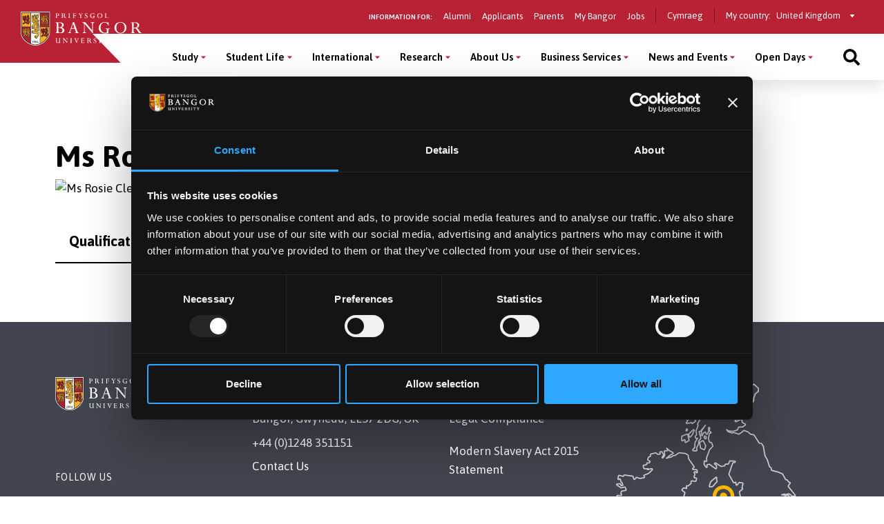

--- FILE ---
content_type: image/svg+xml
request_url: https://www.bangor.ac.uk/themes/custom/bangor/images/map.svg
body_size: 28902
content:
<svg height="441" viewBox="0 0 377 441" width="377" xmlns="http://www.w3.org/2000/svg"><g fill="none" fill-rule="evenodd" transform="translate(1 1)"><path d="m101.230298 101.352382-1.3529998 1.893c-.133.187-.205.41-.205.64v.971c0 .864.9509998 1.391 1.6829998.933l1.967-1.229c.443-.277.63-.829.446-1.319l-.613-1.636c-.31-.824-1.413-.97-1.925-.253zm50.621 129.522-.689 3.449c-.115.568-.65.951-1.225.875l-6.005-.801c-.659-.088-1.245.425-1.245 1.09v2.662c0 .313-.135.613-.369.821l-4.201 3.735c-.248.22-.583.317-.911.262l-1.356-.225c-.72-.12-1.355.481-1.274 1.207l.39 3.516-1.56-.519c-.063-.021-.127-.036-.193-.045l-3.099-.444c-.406-.057-.812.116-1.051.451l-1.723 2.412c-.355.497-.237 1.189.264 1.54l3.985 2.79c.373.261.547.725.437 1.168l-1.359 5.434c-.072.287-.025.591.13.843l4.006 6.51c.108.174.163.373.163.577v5.717c0 .368-.183.712-.489.916l-3.056 2.037c-.665.442-.65 1.424.027 1.848l2.536 1.585c.273.171.458.453.506.771l2.1 14.182c.021.135.015.274-.015.409l-1.543 6.685c-.043.184-.132.354-.259.494l-4.947 5.442c-.236.259-.333.613-.265.956l.892 4.46c.064.323-.019.657-.228.912l-4.468 5.461c-.109.134-.248.239-.404.31l-3.422 1.52c-.659.293-.862 1.129-.412 1.693l4.394 5.491c.558.698.094 1.736-.798 1.786l-7.538.418c-.169.01-.338-.021-.494-.087l-2.939-1.26c-.414-.177-.893-.085-1.212.234l-2.302 2.302c-.517.517-1.384.396-1.74-.244l-.959-1.727c-.444-.799-1.613-.74-1.972.1l-.52 1.212c-.156.363-.494.615-.887.66l-17.9089998 2.047c-.456.052-.831.381-.942.826l-1.234 4.932c-.134.54-.651.894-1.203.825l-2.881-.36c-.353-.044-.707.086-.947.348l-5.355 5.842c-.209.228-.503.357-.812.357h-4.789c-.845 0-1.374-.912-.955-1.646l.409-.716c.399-.698-.062-1.575-.864-1.641l-3.095-.258c-.822-.068-1.424.758-1.107 1.518l1.729 4.15c.195.469.044 1.011-.365 1.31l-7.421 5.443c-.102.074-.215.131-.335.167l-10.744 3.222c-.068.021-.14.036-.212.042l-11.102 1.057c-.241.024-.482-.033-.687-.162l-3.725-2.328c-.238-.149-.524-.201-.798-.146l-5.923 1.185c-.783.156-1.402-.655-1.045-1.368l.085-.17c.318-.637-.145-1.387-.858-1.387h-3.412l8.781-3.616c.368-.15.624-.487.673-.881l.205-1.636c.112-.891-.835-1.533-1.622-1.1l-8.892 4.891c-.163.089-.345.136-.531.136h-5.405c-1.04 0-1.49899996-1.309-.686-1.959l3.028-2.423c.024-.019.051-.039.077-.056l4.975-3.317c1.062-.708.268-2.353-.947-1.963l-6.975 2.242c-.54.174-1.12399996-.091-1.34799996-.613l-.973-2.273c-.174-.405-.572-.667-1.012-.667h-3.07c-.803 0-1.335-.832-.999-1.561l2.372-5.139c.137-.297.399-.518.715-.602l7.56099996-2.017c.141-.037.271-.102.387-.191l4.191-3.224c.857-.658.351-2.027-.728-1.97l-16.47399996.867c-.546.029-1.029-.347-1.137-.883l-.2-1.001c-.097-.486.144-.977.587-1.199l7.454-3.728c.369-.183.814-.111 1.106.18l.17.17c.506.506 1.35299996.402 1.72099996-.212l.252-.421c.354-.588 1.152-.713 1.668-.262l3.063 2.68c.229.2.531.297.833.267l5.041-.504-2.107-.702c-.635-.211-.935-.937-.636-1.536l.802-1.603c.177-.354.15-.773-.068-1.103l-1.09-1.633c-.391-.586-.137-1.384.52-1.637l5.543-2.132c.223-.086.412-.241.538-.444l2.24-3.583c.201-.322.553-.517.933-.517h10.266c.102 0 .203-.015.302-.042l9.398-2.685c1.18-.337 1.006-2.061-.218-2.155l-.041-.003c-.573-.045-1.015-.522-1.015-1.096v-1.188l-5.201 4.681c-.203.181-.464.282-.736.282h-7.558c-.192 0-.379-.05-.545-.144l-3.056-1.747c-.341-.195-.761-.193-1.1.005l-5.812 3.391c-.168.098-.359.149-.555.149h-.681c-1.071 0-1.51-1.373-.64-1.995l8.639-6.17c.099-.071.185-.157.255-.256l4.535-6.346c.313-.44-.073-1.035-.602-.93-.5.1-.886-.435-.633-.879l5.402-9.452c.309-.542 1.007-.718 1.538-.387l2.699 1.687c.435.271.999.208 1.361-.154l3.57-3.571c.692-.692.202-1.878-.779-1.878h-14.697c-.499 0-.935-.335-1.063-.816l-1.718-6.443c-.152-.568-.721-.915-1.294-.793l-5.265 1.128c-.521.112-.916-.467-.619-.912l.283-.424c.328-.493-.185-1.111-.729-.877l-1.474.63c-.342.147-.734.111-1.043-.095l-2.597-1.731c-.761-.507-.605-1.669.263-1.959l.103-.034c.588-.195.897-.838.686-1.419l-1.283-3.528c-.261-.718.271-1.476 1.034-1.476h5.749c.878 0 1.403-.979.915-1.711l-.783-1.175c-.18-.268-.231-.602-.143-.913l.78-2.725c.112-.397.437-.696.842-.776l6.317-1.264c.675-.136 1.061-.849.806-1.487l-1.359-3.396c-.204-.511-.755-.792-1.288-.659l-5.214 1.304c-.301.075-.619.02-.877-.152l-6.807-4.538c-.876-.584-.51-1.947.542-2.014l4.577-.286c.562-.035 1.06.362 1.153.917l.236 1.411c.087.531.546.919 1.084.919h1.304c.779 0 1.311-.786 1.022-1.507l-1.476-3.69c-.083-.206-.226-.383-.411-.507l-.981-.654c-.25-.165-.419-.425-.473-.719l-.644-3.541c-.159-.873-1.232-1.208-1.86-.581l-.46.46c-.76.761-2.048.09-1.86-.969l.842-4.776c.111-.628.731-1.031 1.35-.876l6.312 1.578c.694.173 1.367-.351 1.367-1.067v-.08c0-.67.592-1.184 1.256-1.089l13.512 1.93c.412.059.756.345.888.741l1.341 4.022c.277.834 1.372 1.022 1.912.328l2.09-2.687c.301-.387.822-.529 1.277-.346l4.455 1.782c.19.076.398.097.6.062l6.985-1.233c.877-.155 1.216-1.232.587-1.861l-.648-.648c-.555-.555-.368-1.496.359-1.795l7.646-3.149c.133-.054.255-.136.359-.239l5.686-5.687c.694-.693.203-1.877-.777-1.877h-1.058c-.097 0-.195.012-.289.038l-5.923 1.616 1.102-1.654h-6.351c-.486 0-.914-.32-1.053-.785l-1.088-3.627c-.181-.601.178-1.231.786-1.383l4.482-1.12c.57-.143.927-.707.812-1.284l-.082-.413c-.137-.68.385-1.315 1.078-1.315h2.877c.45 0 .855-.274 1.022-.692l.45-1.126c.213-.531-.018-1.136-.53-1.392l-2.6-1.301c-.512-.256-.742-.861-.529-1.392l1.552-3.884c.167-.417.572-.692 1.022-.692h.912c.608 0 1.1-.492 1.1-1.099v-2.441c0-.51.351-.954.848-1.071l7.931-1.865c.371-.088.761.023 1.03.293l1.955 1.955c.234.233.559.349.888.316l2.932-.293c.878-.088 1.301-1.121.736-1.799l-.308-.37c-.519-.623-.209-1.574.578-1.771l1.887-.472c.485-.121.992.102 1.232.541l2.543 4.663c.217.396.169.884-.12 1.231l-2.098 2.518c-.119.142-.193.313-.215.495l-.032.257c-.125.995 1.168 1.488 1.738.665l2.495-3.603c.157-.229.224-.507.185-.782l-.864-6.039c-.094-.662.42-1.254 1.089-1.254h3.5689998c.819 0 1.35-.861.985-1.592l-1.41-2.821 4.867 4.327c.064.056.134.106.21.146l5.268 2.837c.769.414.772 1.517.005 1.935l-4.189 2.285c-.063.034-.122.075-.178.121l-6.534 5.445 1.019-.17c.198-.033.379-.127.521-.267l.448-.449c.141-.141.323-.235.52-.267l5.967-.994c.226-.038.435-.146.597-.308l1.697-1.697c.168-.169.387-.278.623-.312l3.25-.464c.163-.023.318-.083.455-.173l6.08-4.054c.213-.142.469-.205.724-.179l9.861 1.038c.147.016.29.061.419.133l4.258 2.366c.319.177.529.499.562.862l.473 5.198c.016.189.083.371.19.527l9.17 13.244c.332.48.231 1.136-.23 1.494l-1.834 1.427c-.801.623-.403 1.907.611 1.967l5.564.327c.52.03.947.422 1.024.937l.47 3.18c.172 1.159-1.486 1.554-1.856.444l-.147-.441c-.146-.439-.587-.711-1.045-.645l-1.465.209c-.769.11-1.185.961-.8 1.635l1.14 1.993c.166.292.19.643.066.955l-1.528 3.819c-.252.63.12 1.336.782 1.483l2.649.588c.584.13.957.704.84 1.289zm-44.593-146.207-1.341-.223c-.67-.112-1.281.406-1.281 1.085v2.363c0 .131-.024.262-.07.386l-1.465 3.904c-.078.209-.091.437-.037.653l.837 3.348c.11.441.48.769.931.825l2.149.269c.745.093 1.363-.571 1.216-1.307l-.73-3.649c-.048-.24-.014-.489.095-.707l1.294-2.589c.123-.246.149-.529.074-.794l-.795-2.78c-.116-.409-.458-.714-.877-.784zm4.649-9.975.292-2.046c.087-.606-.337-1.165-.944-1.246l-6.79-.905c-.247-.033-.497.019-.711.147l-1.29.773c-.59.355-.713 1.16-.255 1.675l3.077 3.462c.277.312.708.44 1.111.33l4.711-1.284c.423-.116.737-.472.799-.906zm-7.823 5.493v.526c0 .458.285.869.714 1.03l2.629.986c.584.219 1.233-.091 1.43-.682l.706-2.118c.265-.793-.418-1.58-1.24-1.43l-3.335.606c-.524.095-.904.551-.904 1.082zm179.192 320.369-5.259 2.958c-.931.524-.643 1.934.418 2.052l1.27.141c.195.021.381.095.539.213l3.734 2.801c.275.206.632.273.962.178l2.538-.725c.472-.135.798-.567.798-1.058v-1.084c0-.192.05-.379.144-.546l.912-1.595c.46-.805-.222-1.783-1.136-1.631l-.594.1c-.276.046-.559-.015-.792-.17l-2.385-1.591c-.344-.229-.789-.246-1.149-.043zm-126.122-230.625 1.426 8.554c.062.374.312.689.662.835l4.964 2.068c.589.245 1.263-.061 1.465-.668l1.693-5.077c.09-.268.072-.56-.048-.816l-3.728-7.92c-.269-.574-.965-.801-1.521-.497l-4.355 2.375c-.411.224-.635.684-.558 1.146zm18.526 66.26-2.171 6.946c-.233.749.368 1.495 1.15 1.424l3.987-.362c.281-.026.542-.158.729-.371l7.015-8.018c.257-.294.339-.702.215-1.072l-.811-2.434c-.06-.181-.073-.376-.035-.564l.425-2.124c.204-1.023-.996-1.73-1.791-1.054l-8.375 7.119c-.158.135-.275.312-.338.51zm13.796 48.963 4.332-3.404c.861-.676.312-2.059-.779-1.96l-1.616.147c-.452.041-.881-.199-1.083-.604l-2.064-4.125c-.214-.428-.679-.668-1.151-.596l-5.394.83c-.478.073-.844.453-.922.931-.163 1.004-.678 2.752-.965 3.835-.136.513.114 1.046.595 1.273 1.863.877 6.477 3.048 8.048 3.787.328.154.714.11.999-.114zm182.576 25.502-1.526-7.633c-.053-.263-.199-.497-.412-.659l-10.972-8.361c-.181-.137-.4-.215-.629-.223l-15.593-.538c-.033-.001-.066-.001-.098.001l-9.027.502c-.501.027-.919.39-1.018.881l-.897 4.483c-.025.131-.075.255-.145.367l-1.877 3.004c-.388.62-1.262.696-1.751.152l-3.77-4.188c-.141-.157-.324-.271-.528-.326l-3.926-1.071c-.814-.221-1.086-1.242-.488-1.839l8.265-8.263c.206-.207.321-.487.321-.779v-5.301c0-.202-.055-.401-.16-.573l-7.298-11.99c-.167-.272-.443-.46-.759-.512l-2.613-.436c-.132-.021-.258-.067-.373-.135l-6.183-3.606c-.171-.1-.311-.243-.407-.416l-2.234-4.022c-.226-.406-.684-.627-1.143-.551l-2.5.417c-.028.005-.057.011-.085.018l-1.805.451c-.233.059-.478.039-.7-.055l-3.311-1.42c-.138-.059-.284-.089-.434-.089h-1.979l4.17-1.043c.159-.039.324-.043.484-.012l2.286.458c.15.03.306.028.455-.005l4.355-.968c.247-.054.504-.023.731.09l2.8 1.4c.105.052.202.123.286.206l2.23 2.231c.251.251.609.365.959.307l2.593-.432c.104-.017.21-.017.315 0l.291.049c.999.166 1.673-.991 1.036-1.777l-7.551-9.327-3.925-4.907c-.291-.364-.321-.874-.073-1.269l2.201-3.523c.094-.149.227-.27.384-.349l.251-.125c.706-.353.706-1.361 0-1.714l-2.437-1.218c-.171-.086-.317-.215-.423-.374l-1.717-2.576c-.204-.306-.548-.489-.916-.489h-.97c-.399 0-.768-.217-.961-.567l-5.017-9.032c-.12-.213-.305-.381-.529-.477l-7.294-3.126c-.054-.022-.11-.042-.167-.055l-10.213-2.554c-.44-.11-.768-.479-.824-.931l-.391-3.131c-.042-.336-.236-.634-.526-.808l-1.942-1.165c-.23-.138-.401-.355-.483-.609l-3.697-11.622c-.024-.076-.058-.15-.098-.22l-3.699-6.341c-.066-.113-.111-.238-.134-.367l-2.684-15.568c-.026-.151-.083-.296-.168-.423l-2.854-4.28c-.204-.305-.547-.489-.915-.489h-2.125c-.372 0-.717-.188-.921-.498l-8.796-13.455c-.163-.247-.416-.419-.706-.476l-4.774-.955c-.188-.038-.364-.124-.509-.251l-4.044-3.538c-.096-.085-.209-.153-.329-.199l-6.319-2.431c-.406-.156-.865-.058-1.173.249l-2.184 2.184c-.045.045-.094.087-.147.123l-4.982 3.488c-.286.2-.649.253-.979.142l-7.5-2.5c-.162-.054-.335-.07-.504-.045l-3.346.478c-.169.024-.341.008-.503-.046l-6.014-2.004c-.232-.078-.432-.23-.568-.434l-1.996-2.994 3.643 2.081c.144.082.304.131.468.142l7.252.519c.144.01.289-.008.426-.054l5.95-1.984c.293-.097.532-.314.657-.596l1.719-3.867c.176-.397.57-.653 1.005-.653h5.545c.233 0 .459-.073.647-.21l4.313-3.138c.667-.485.583-1.504-.155-1.873l-4.391-2.196c-.373-.186-.608-.567-.608-.984v-2.173c0-.291-.116-.571-.322-.778l-1.323-1.323c-.335-.335-.847-.418-1.27-.206l-7.405 3.703c-.424.211-.935.128-1.27-.207l-.197-.196c-.474-.473-.418-1.256.118-1.658l5.275-3.956c.211-.159.473-.236.738-.217l6.852.489c.293.021.582-.075.803-.269l3.771-3.299c.191-.167.319-.396.361-.647l.408-2.451c.05-.299.222-.566.475-.734l2.67-1.78c.159-.106.288-.252.373-.423l4.243-8.485c.025-.051.055-.101.089-.147l2.429-3.403c.177-.247.244-.557.184-.855l-.38-1.898c-.05-.253-.011-.516.113-.742l2.913-5.339c.131-.243.168-.526.101-.794l-.37-1.478c-.051-.203-.042-.416.023-.615l2.554-7.66c.068-.201.191-.379.357-.511l4.847-3.878c.262-.209.413-.525.413-.859v-3.955c0-.306-.127-.598-.351-.806l-6.733-6.252c-.373-.347-.935-.392-1.359-.109l-.674.449c-.169.112-.364.176-.566.184l-13.347.534c-.087.004-.175-.004-.26-.021l-7.661-1.532c-.306-.061-.626.011-.876.199l-1.518 1.139c-.191.143-.422.22-.661.22h-3.315c-.118 0-.235-.019-.348-.056l-4.625-1.542c-.112-.037-.229-.056-.347-.056h-2.889c-.474 0-.894.303-1.044.752l-.149.448c-.095.286-.32.51-.606.605l-4.434 1.479c-.05.016-.098.036-.145.06l-5.212 2.606c-.153.076-.321.116-.492.116h-1.594c-.229 0-.453.071-.639.205l-3.213 2.295c-.229.163-.518.218-.789.15l-.232-.058c-.701-.175-.963-1.033-.479-1.57l3.843-4.271c.036-.04.069-.082.098-.126l4.072-6.109c.348-.522-.245-1.158-.79-.846l-1.245.711c-.271.155-.596.188-.893.088l-2.228-.742c-.891-.298-1.024-1.504-.219-1.987l.335-.2c.24-.144.415-.373.492-.641l.881-3.087c.067-.231.206-.434.398-.578l12.762-9.571c.117-.088.215-.199.29-.326l3.55-6.087c.128-.219.328-.387.565-.476l3.57-1.3390005c.301-.113.538-.352.648-.654l1.842-5.067c.12-.329.076-.695-.118-.986l-1.504-2.255c-.239-.36-.246-.826-.017-1.193l2.214-3.542c.109-.175.167-.377.167-.583v-1.342c0-.607-.493-1.1-1.1-1.1h-5.062c-.292 0-.572.116-.778.322l-1.995 1.995c-.273.273-.67.383-1.044.29l-3.454-.864c-.229-.057-.472-.039-.69.052l-6.03 2.512c-.165.069-.344.096-.523.08l-5.51-.501c-.186-.017-.375.014-.546.091l-4.489 1.995c-.141.062-.292.094-.446.094h-2.069c-.292 0-.571.116-.777.323l-2.436 2.435.372-1.86c.105-.52-.177-1.041-.669-1.237l-1.273-.509c-.389-.156-.833-.077-1.144.203l-3.196 2.876c-.463.417-1.174-.068-.955-.651l.431-1.147c.206-.551-.057-1.166-.597-1.398l-5.536-2.372c-.634-.272-1.357.099-1.507.772l-.731 3.29c-.055.245-.191.463-.387.62l-1.974 1.58c-.298.239-.452.616-.404.995l.392 3.132c.044.355-.233.669-.591.669h-.385c-.329 0-.596.266-.596.595v4.0180005c0 .524-.37.976-.883 1.079l-3.071.613c-.754.151-1.125 1.01-.717 1.662l1.587 2.539c.204.325.223.732.051 1.075l-1.626 3.252c-.186.373-.567.608-.983.608h-2.078l6.467 5.929c.1.091.181.199.242.319l.638 1.278c.473.946-.53 1.949-1.475 1.477l-3.174-1.588c-.31-.155-.674-.155-.984 0l-1.143.572c-.354.176-.773.15-1.103-.069l-3.506-2.338c-.396-.263-.925.02-.925.495v.916c0 .118.018.236.056.348l.935 2.806c.072.215.065.448-.019.659l-.063.157c-.353.881-1.58.933-2.005.084l-.566-1.133c-.425-.849-1.653-.798-2.005.083l-1.028 2.567c-.163.409-.067.875.245 1.186l1.547 1.549c.397.396.432 1.027.081 1.465l-1.015 1.269c-.333.416-.319 1.011.031 1.412l2.926 3.343c.208.239.51.376.827.376h3.361l-3.99 1.496c-.269.101-.569.093-.833-.025l-2.734-1.215c-.791-.351-1.658.305-1.536 1.161l.81 5.675c.008.051.012.103.012.155v1.423c0 .665.586 1.178 1.245 1.09l3.496-.466c.666-.089.946.822.345 1.122l-1.974.988c-.227.113-.4.313-.48.553l-.161.481c-.157.471.02.988.433 1.263l.475.316c.301.201.681.241 1.018.106l4.978-1.991-.407.407c-.397.396-.432 1.028-.081 1.465l1.59 1.989-3.312-1.42c-.342-.147-.734-.11-1.044.096l-.822.548c-.217.145-.376.362-.448.613l-.784 2.743c-.125.439.033.909.399 1.183l.487.365c.419.314.257.977-.259 1.063l-1.468.245c-.299.05-.565.222-.734.475l-1.105 1.658c-.413.62-.104 1.463.613 1.668l1.959.56c.285.081.516.29.627.565l.081.204c.315.788-.475 1.567-1.258 1.24l-3.371-1.404c-.608-.254-1.301.08-1.481.713l-.555 1.943c-.126.439.032.909.397 1.183l.926.694c.398.298.546.827.361 1.289l-.682 1.705c-.071.176-.186.332-.334.45l-2.23 1.784c-.195.156-.437.241-.687.241h-5.225c-.291 0-.571.116-.777.322l-1.538 1.539c-.474.473-.418 1.256.117 1.657l.843.633c.223.168.504.244.781.212l4.291-.476c.158-.018.318-.001.469.05l2.515.838c.312.104.48.441.376.753l-.227.683c-.081.243-.309.406-.565.406h-.565c-1.008 0-1.485 1.244-.735 1.918l2.968 2.673c.257.23.618.305.945.196l.48-.16c.395-.131.831-.028 1.125.266l1.499 1.499c.43.43 1.126.43 1.556 0l13.009-13.009-1.94 3.88c-.146.294-.027.651.267.798l.525.263c.453.227.435.88-.031 1.079l-2.328.998c-.229.098-.417.27-.535.49l-3.477 6.455c-.13.241-.165.523-.099.789l.346 1.382c.067.264.031.543-.097.784l-3.803 7.132c-.232.435-.096.975.314 1.248l.291.194c.374.249.525.725.362 1.144l-3.469 8.92c-.073.189-.094.395-.057.596l.964 5.302c.053.293-.015.595-.187.836l-2.046 2.865c-.266.371-.274.869-.02 1.249l1.246 1.869c.308.462.911.622 1.407.374l1.337-.669-4.267 6.935c-.095.154-.15.328-.161.508l-.508 8.135c-.018.267-.131.519-.321.709l-2.692 2.692c-.207.206-.322.487-.322.778v.65c0 .607.492 1.101 1.099 1.101h4.84c.657 0 1.166-.571 1.094-1.222l-.382-3.438c-.022-.199.011-.4.095-.582l3.079-6.672c.066-.144.101-.301.101-.46v-3.757c0-.267.096-.525.272-.725l3.199-3.656c.243-.278.331-.658.234-1.014l-2.775-10.174c-.19-.699.336-1.389 1.062-1.389h.784c.337 0 .654-.154.863-.418l7.942-10.06-6.458 9.688c-.105.156-.167.338-.182.526l-.489 6.357c-.025.327.119.644.381.84l.268.202c.676.507 1.647.094 1.752-.744l.258-2.067c.037-.296.193-.565.432-.744l2.817-2.113c.601-.45 1.466-.18 1.703.532l.809 2.425c.32.96 1.656 1.016 2.054.086l2.058-4.801c.073-.171.102-.357.083-.542l-.463-4.629c-.036-.368.143-.726.461-.917l.227-.136c.798-.479 1.795.189 1.653 1.111l-.648 4.21c-.06.396.099.795.417 1.039l2.147 1.652c.856.658.138 2.01-.887 1.669l-.242-.081c-.53-.177-1.098.135-1.233.676l-1.888 7.553c-.044.175-.044.359 0 .534l1.434 5.735c.095.381.386.682.764.79l2.71.774c.339.097.611.351.732.682l1.774 4.881c.146.401.047.851-.256 1.153l-4.848 4.85c-.113.111-.2.247-.254.395l-5.33 14.39c-.067.179-.085.374-.053.562l.637 3.825c.158.951-.894 1.63-1.696 1.096l-1.14-.76c-.731-.487-1.71.036-1.71.915v4.765c0 .228.07.448.201.635l3.024 4.283c.702.995 2.261.28 1.966-.901l-.513-2.049c-.147-.59.211-1.187.801-1.334l2.846-.712c.316-.079.651-.014.914.178l9.97 7.251c.727.528 1.747.009 1.747-.89v-3.92c0-.339-.157-.659-.425-.868l-2.558-1.989c-.756-.588-.45-1.796.495-1.953l.412-.069c.271-.045.549.012.779.161l8.66 5.603c.229.149.508.207.778.162l5.278-.88c.531-.089.92-.547.92-1.085v-.725c0-.608.492-1.1 1.099-1.1h4.148c.486 0 .914-.319 1.053-.784l1.176-3.919c.144-.479.591-.801 1.09-.784l7.849.261c1.274.043 1.467 1.858.229 2.167l-2.83.707c-.361.091-.652.359-.773.711l-6.265 18.273c-.102.295-.072.619.079.891l7.493 13.489c.298.536.976.724 1.508.421l1.247-.713c.733-.419 1.646.11 1.646.955v2.787c0 1.028 1.287 1.494 1.945.704l3.166-3.8c.25-.3.641-.444 1.026-.381l4.801.801c.641.106 1.05.741.883 1.368l-1.694 6.349c-.117.438.091.9.499 1.103l.196.099c.618.309.716 1.15.184 1.593l-4.969 4.141c-.321.267-.462.692-.367 1.097l1.964 8.348c.056.237.032.486-.069.708l-2.342 5.152c-.161.355-.123.768.101 1.086l3.426 4.895c.048.07.106.134.17.191l4.62 4.106c.161.144.361.237.575.267l1.015.145c.954.136 1.284 1.346.532 1.948l-.53.424c-.159.127-.349.207-.55.232l-3.447.431c-.404.05-.803-.127-1.037-.461l-2.968-4.24c-.298-.426-.855-.585-1.335-.379l-1.879.805c-.613.263-.853 1.006-.51 1.577l2.533 4.222c.084.14.197.259.333.35l3.103 2.068-5.188-1.037c-.213-.043-.409-.148-.562-.301l-3.711-3.712c-.287-.286-.707-.391-1.095-.275l-10.185 3.055c-.142.042-.291.056-.437.04l-4.418-.491c-.211-.023-.424.014-.613.11l-10.501 5.25c-.157.078-.292.192-.396.333l-5.777 7.879c-.087.118-.197.217-.322.293l-7.87 4.722c-.139.083-.258.198-.349.333l-.55.824c-.55.826.186 1.9 1.154 1.685l1.959-.436c.216-.047.442-.029.647.053l1.215.486c.637.255 1.351-.131 1.486-.806l.161-.803c.081-.404.38-.728.776-.842l9.394-2.683c.742-.213 1.467.387 1.397 1.157l-.364 3.998c-.027.3.069.598.268.824l2.769 3.165c.421.482.344 1.22-.168 1.604l-2.728 2.047c-.425.319-.562.896-.324 1.372l1.555 3.109c.152.304.435.52.768.587l.772.154c.725.145 1.104.95.753 1.6l-6.8 12.629c-.138.257-.373.448-.652.532l-4.909 1.473c-.112.033-.219.085-.315.152l-5.086 3.56c-.184.13-.405.199-.63.199h-2.099c-.204 0-.403.057-.577.163l-6.639 4.085c-.173.107-.373.163-.576.163h-4.319c-.217 0-.429.064-.61.186l-5.68 3.786c-.83.553-.555 1.837.428 2.001l3.054.508c.485.082.858.475.912.964l.375 3.374c.051.458-.189.899-.601 1.105l-.859.43c-.936.468-.75 1.857.277 2.062l3.373.675c.751.149 1.031 1.075.49 1.616-.463.463-.336 1.242.249 1.535l1.756.878c.234.117.504.147.758.083l3.858-.965c.105-.026.206-.067.3-.124l5.261-3.156c.075-.045.155-.081.238-.107l7.465-2.332c.646-.203 1.321.223 1.417.894l.261 1.833c.065.45.399.815.842.917l2.391.552c1.099.253 1.149 1.801.068 2.125l-.884.265c-.401.121-.7.459-.768.873l-.226 1.352c-.111.67.405 1.28 1.085 1.28h7.482c.329 0 .595-.266.595-.594v-.582c0-.28.194-.521.466-.581l3.87-.861c.387-.086.791.043 1.057.338l4.533 5.038 4.084 4.594c.208.235.508.369.822.369h9.926c.379 0 .731-.195.933-.517l2.256-3.609c.116-.186.285-.333.485-.422l4.656-2.069 6.86-2.639c.202-.078.375-.213.501-.387l2.394-3.352c.112-.157.264-.282.439-.362l1.114-.506c1.08-.491 2.065.84 1.28 1.729l-4.832 5.477c-.023.026-.049.052-.074.076l-7.912 7.384c-.206.193-.33.458-.347.74l-.465 7.9c-.034.582-.515 1.036-1.098 1.036h-4.278c-.132 0-.263.023-.387.069l-3.749 1.406c-.301.113-.638.088-.92-.068l-4.369-2.427c-.099-.056-.207-.095-.318-.117l-13.361-2.673c-.169-.033-.344-.027-.51.02l-8.868 2.462c-.477.133-.806.566-.806 1.06v3.628c0 .317-.137.619-.376.828l-3.725 3.26c-.2.175-.458.271-.724.271h-4.101c-.567 0-1.042.432-1.095.996l-.968 10.162c-.026.273-.153.526-.355.71l-5.632 5.12c-.08.072-.148.155-.203.248l-1.31 2.182c-.165.277-.445.466-.762.519l-5.405.901c-.433.072-.78.394-.887.819l-1.27 5.085c-.123.489-.563.833-1.068.833h-1.219c-.417 0-.797.235-.984.607l-1.227 2.457c-.081.16-.199.299-.345.402l-7.067 5.048c-.273.196-.62.255-.942.163l-2.846-.813c-.318-.091-.661-.034-.933.156l-4.616 3.232c-.294.206-.469.541-.469.901v3.386c0 .569.433 1.044 1 1.095l3.866.352c.645.058 1.2-.449 1.2-1.096v-1.718c0-.74.716-1.268 1.423-1.051l5.358 1.649c.25.077.465.24.605.461l2.962 4.654c.359.565 1.136.68 1.644.244l2.192-1.878c.408-.349.504-.941.227-1.401l-.796-1.327c-.229-.383-.205-.868.064-1.226l2.099-2.797c.382-.511 1.149-.511 1.533 0l.224.299c.35.467 1.033.515 1.445.103l2.757-2.757c.206-.206.486-.322.777-.322h1.587c.434 0 .829-.256 1.006-.654l1.532-3.447c.22-.496.77-.757 1.294-.614l4.777 1.303c.244.067.504.047.736-.056l4.316-1.919c.189-.084.398-.112.602-.083l3.161.451c.25.036.504-.015.721-.145l1.552-.931c.492-.295 1.128-.163 1.461.304l1.838 2.573c.207.289.54.46.895.46h2.329c.267 0 .525.097.725.272l3.742 3.275c.229.2.531.297.833.266l3.671-.367c.702-.07 1.157-.773.935-1.442l-.366-1.099c-.174-.519.061-1.087.551-1.332l3.151-1.575c.26-.13.459-.358.551-.636l.871-2.609c.057-.176.071-.362.038-.545l-.95-5.222c-.064-.354.049-.718.305-.974l3.203-3.203c.162-.163.371-.27.597-.308l2.409-.401c.347-.058.646-.279.803-.593l.62-1.239c.146-.295.419-.508.74-.581l11.455-2.604c.113-.025.228-.033.343-.022l5.605.509c.189.017.37.083.526.191l6.445 4.462c.304.21.693.254 1.035.117l1.974-.79c.154-.062.32-.087.486-.075l7.31.521c.105.008.209.03.308.067l3.292 1.236c.545.204 1.156-.052 1.392-.584l1.632-3.673c.099-.223.269-.406.483-.522l6.42-3.456c.267-.144.582-.17.869-.075l3.992 1.33c.328.11.688.058.973-.139l6.322-4.376c.251-.175.565-.237.865-.17l4.266.948c.15.033.305.035.455.005l2.256-.45c.18-.036.348-.117.489-.235l1.93-1.608c.574-.479 1.448-.258 1.726.436l.386.963c.099.25.288.455.529.576l3.467 1.733c.352.177.773.15 1.101-.068l4.155-2.771c.181-.12.393-.185.611-.185h10.571c.083 0 .166-.009.247-.028l6.745-1.556c.198-.045.404-.036.596.028l6.242 2.081c.054.017.111.031.167.041l2.748.458c.303.051.614-.027.856-.217l4.378-3.404c.134-.106.292-.177.46-.211l4.967-.993c.192-.038.37-.127.515-.257l4.429-3.936c.201-.178.461-.278.73-.278h2.8c.061 0 .12.006.181.016l1.736.289c.734.122 1.375-.504 1.27-1.241l-.245-1.71c-.057-.407.116-.812.45-1.051l6.995-4.996c.12-.085.256-.147.4-.178l3.977-.885c.459-.101.802-.484.854-.952l.43-3.858c.023-.211-.015-.424-.11-.614l-1.281-2.561c-.145-.29-.155-.628-.027-.926l.749-1.749c.323-.753-.262-1.582-1.079-1.531l-6.882.43c-.105.006-.209.028-.308.064l-5.809 2.113c-.071.026-.146.044-.221.055l-3.475.496c-.178.026-.361.007-.531-.055l-5.754-2.092c-.035-.013-.071-.024-.108-.034l-2.15-.537 1.912-1.434c.19-.143.422-.22.66-.22h.607c.417 0 .798-.235.985-.608l.247-.496-5.207-1.041c-.202-.04-.41-.023-.602.049l-4.117 1.544 6.276-4.184c.22-.147.486-.209.747-.176l3.675.459c.216.026.435-.011.629-.108l4.331-2.166c.503-.252.735-.842.538-1.37l-1.039-2.77c-.161-.43-.571-.714-1.03-.714h-1.228c-1.021 0-1.491-1.271-.716-1.936l1.571-1.345c.021-.019.042-.038.062-.058l2.017-2.018c.402-.402 1.045-.43 1.482-.066l1.907 1.588c.374.311.909.341 1.314.07l4.138-2.759c.093-.062.177-.139.249-.227l1.519-1.901c.271-.337.101-.843-.32-.948l-.437-.109c-.413-.104-.587-.594-.332-.935l.484-.644c.278-.371.044-.904-.417-.949l-2.779-.278c-.791-.08-1.24-.949-.845-1.64l.918-1.606c.26-.456.805-.664 1.302-.498l1.97.656c.307.103.553.335.673.635l.158.395c.325.812 1.421.938 1.923.222l2.514-3.591c.117-.168.279-.299.468-.38l2.944-1.262c.385-.165.642-.533.665-.95l.504-9.06c.007-.123.034-.244.081-.357l3.558-8.641c.144-.351.098-.75-.123-1.059l-2.266-3.171c-.09-.127-.152-.272-.184-.424zm-24.971 54.377-.165.082c-.787.392-.817 1.503-.054 1.939l1.648.942c.272.155.597.187.894.088l1.394-.464c.712-.238.983-1.103.533-1.704l-.41-.544c-.208-.278-.533-.441-.879-.441h-2.533c-.149 0-.296.035-.428.102zm-232.202-309.159 1.481 1.48c.256.256.62.37.974.305l5.241-.952c.171-.032.346-.022.512.028l4.515 1.354c.447.135.931-.028 1.206-.406l3.316-4.559c.353-.486.251-1.166-.231-1.527l-.638-.478c-.41-.308-.552-.858-.344-1.327l1.756-3.951c.062-.139.152-.264.265-.367l5.473-4.9750005c.264-.241.395-.595.351-.951l-.803-6.425c-.104-.827-1.053-1.243-1.731-.759l-13.278 9.485c-.394.28-.557.785-.404 1.2430005l.593 1.78c.305.914-.63 1.75-1.505 1.347l-4.067-1.878c-.465-.214-1.016-.08-1.329.324l-2.728 3.507c-.34.438-.301 1.061.09 1.453l2.305 2.305c.464.463.421 1.227-.091 1.636l-.838.671c-.511.409-.554 1.173-.091 1.637zm52.903 103.637-.894-.894c-.647-.647-1.756-.267-1.87.641l-.199 1.594c-.045.366.096.731.376.971l1.295 1.11c.758.649 1.919.035 1.808-.957l-.201-1.809c-.027-.248-.138-.479-.315-.656zm-35.322-58.593-.988.165c-.729.122-1.134.915-.803 1.577l1.41 2.818c.335.671 1.23.816 1.76.286l.601-.6c.318-.318.41-.798.233-1.211l-1.021-2.383c-.199-.466-.692-.735-1.192-.652zm2.66-30.549-1.702.851c-.398.199-.636.618-.605 1.062l.336 4.698c.065.921-.965 1.509-1.724.983l-3.347-2.317c-.768-.532-1.806.074-1.722 1.003l.218 2.39c.046.514-.537.839-.95.53l-.373-.279c-.437-.328-1.05-.285-1.437.103l-1.173 1.172c-.477.478-.415 1.27.131 1.667l4.08 2.968c.394.286.945.005.945-.482v-.398c0-.491.56-.771.953-.476l.519.389c.425.319.562.896.323 1.372l-.437.877c-.16.319-.155.695.012 1.009l3.809 7.14c.204.384.615.611 1.049.58l5.924-.423c.6-.043 1.124.406 1.174 1.006l.377 4.525c.047.571.524 1.009 1.096 1.009h.975c.463 0 .876-.289 1.034-.724l1.802-4.956c.091-.249.268-.457.5-.586l3.121-1.733c.696-.388.764-1.364.126-1.842l-.485-.363c-.233-.175-.527-.25-.815-.209l-3.03.433c-.246.035-.496-.015-.71-.14l-5.711-3.331c-.355-.206-.564-.592-.544-1.002l.505-10.606c.01-.202-.036-.402-.133-.58l-2.653-4.863c-.284-.52-.928-.722-1.458-.457zm-18.542 58.721 1.716-1.249c.818-.594.469-1.883-.537-1.984l-1.561-.156c-.6-.06-1.136.374-1.202.973l-.157 1.405c-.105.95.967 1.573 1.741 1.011zm22.605 35.979-2.26-9.037c-.16-.643-.848-.999-1.465-.759l-8.062 3.135c-.423.165-.701.572-.701 1.026v6.066c0 .869.958 1.395 1.69.929l2.505-1.594c.768-.488 1.762.113 1.687 1.019l-.187 2.239c-.075.899.904 1.501 1.673 1.029l4.629-2.85c.409-.251.607-.738.491-1.203zm77.047-148.6470005-1.457-2.186c-.24-.36-.669-.546-1.097-.475l-.967.161c-.777.13-1.17 1.011-.747 1.676l1.925 3.025c.459.721 1.53.666 1.911-.099l.5-1c.177-.353.151-.774-.068-1.102zm-.5-7.152.184 1.648c.066.596.596 1.029 1.192.975l4.606-.419c.25-.023.501.041.71.18l1.276.85c.73.488 1.71-.036 1.71-.915v-1.72c0-.641-.546-1.146-1.185-1.097l-3.731.288c-.914.07-1.509-.944-1-1.707l.453-.679c.29-.436.232-1.017-.138-1.388l-2.848-2.849c-.237-.236-.568-.352-.9-.315l-3.46.384c-.557.062-.978.533-.978 1.094v4.626c0 .291.116.571.322.777l.735.735c.55.551 1.483.371 1.789-.344l.125-.292c.241-.562 1.071-.439 1.138.168zm4.494-9.192-.148.025c-.77.128-1.072 1.071-.521 1.623l.124.124c.551.551 1.495.249 1.623-.52l.025-.149c.108-.649-.454-1.211-1.103-1.103zm-82.891 106.7650005h-.132c-.593 0-1.043.532-.946 1.115l.023.133c.135.808 1.156 1.085 1.681.455l.11-.131c.519-.625.076-1.572-.736-1.572zm-2.379 39.745-.845 2.533c-.198.595.542 1.053.985.608l1.046-1.045c.295-.295.398-.731.266-1.126l-.323-.97c-.181-.543-.949-.543-1.129 0zm12.604-18.87-3.364-.42c-.261-.033-.501-.157-.678-.352l-4.577-5.035c-.378-.415-1.007-.48-1.461-.15l-3.806 2.768c-.667.485-.582 1.504.156 1.873l4.724 2.362c.891.445.778 1.751-.177 2.038l-1.604.481c-.654.196-.974.935-.668 1.546l.12.24c.233.465.109 1.028-.297 1.351l-1.157.926c-.907.727-.215 2.181.921 1.934l7.536-1.638c.315-.068.626.125.704.437l.197.791c.103.409.586.585.928.337l4.66-3.39c.408-.296.562-.831.375-1.298l-1.647-4.118c-.149-.371-.487-.633-.885-.683zm-2.606 28.069 2.794-6.518c.47-1.1-.905-2.055-1.771-1.23l-7.179 6.837c-.316.302-.424.762-.275 1.173l1.291 3.549c.293.807 1.356.982 1.893.311l3.094-3.868c.063-.078.114-.164.153-.254zm-25.343-96.09-1.972 1.183c-.206.124-.366.311-.455.535l-.79 1.976c-.112.279-.334.501-.613.612l-.502.201c-.797.319-.939 1.387-.252 1.901l2.14 1.605c.413.31.984.291 1.376-.044l5.671-4.862c.628-.537.46-1.549-.306-1.856l-3.322-1.329c-.32-.128-.68-.098-.975.078zm7.781 61.052c-.093.277-.291.505-.552.636l-4.004 2.002 6.066-7.169z" opacity=".75" stroke="#fff" stroke-linejoin="round" stroke-width="2"/><path d="m18.5 24.5c-3.3825312 0-6.125-2.7417031-6.125-6.125 0-3.3825313 2.7424688-6.125 6.125-6.125 3.3832969 0 6.125 2.7424687 6.125 6.125 0 3.3832969-2.7417031 6.125-6.125 6.125m0-18.375c-6.7650625 0-12.25 5.4857031-12.25 12.25 0 6.7650625 5.4849375 12.25 12.25 12.25s12.25-5.4849375 12.25-12.25c0-6.7642969-5.4849375-12.25-12.25-12.25m0 42.875s-18.375-20.4774063-18.375-30.625c0-10.14682813 8.2274063-18.375 18.375-18.375s18.375 8.22817187 18.375 18.375c0 10.1475937-18.375 30.625-18.375 30.625" fill="#fab600" fill-rule="nonzero" transform="translate(179 242)"/></g></svg>